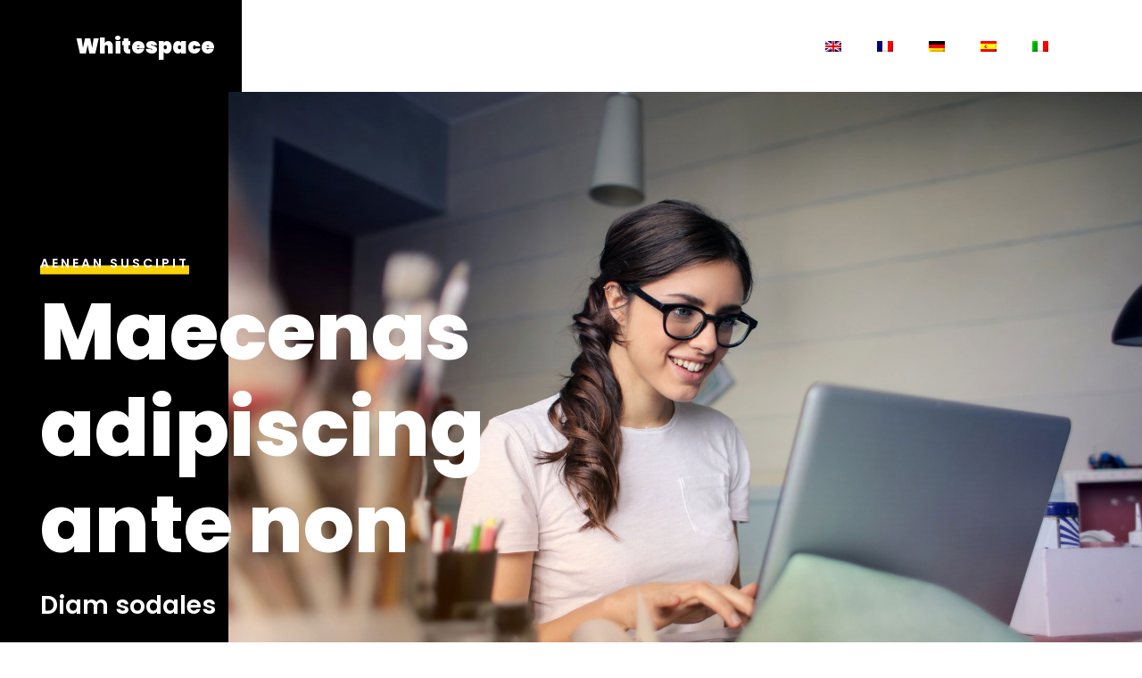

--- FILE ---
content_type: text/html
request_url: http://www.studynurses.de/
body_size: 2372
content:
<!DOCTYPE html>
<html lang="en">
  <head>
    <title></title>
    <meta charset="utf-8">
    <meta name="viewport" content="width=device-width, initial-scale=1, shrink-to-fit=no">
     <!-- .site-wrap 281-->
    <link href="https://fonts.googleapis.com/css?family=Poppins:300,400,500,600,700,800,900" rel="stylesheet">
    <link rel="stylesheet" href="css/style.css">
  </head>
  <body>
    
	  <nav class="navbar navbar-expand-lg navbar-dark ftco_navbar bg-dark ftco-navbar-light" id="ftco-navbar">
	    <div class="container">
	      <span class="navbar-brand" >Whitespace</span>

	      <div class="collapse navbar-collapse" id="ftco-nav">
	        <ul class="navbar-nav ml-auto">
	        	<li class="nav-item"><a href="/" class="nav-link"><img src="images/en.png"></a></li>
	        	<li class="nav-item"><a href="fr/" class="nav-link"><img src="images/fr.png"></a></li>
	        	<li class="nav-item"><a href="de/" class="nav-link"><img src="images/de.png"></a></li>
	        	<li class="nav-item"><a href="es/" class="nav-link"><img src="images/es.png"></a></li>
	        	<li class="nav-item"><a href="it/" class="nav-link"><img src="images/it.png"></a></li>
	        </ul>
	      </div>
	    </div>
	  </nav>
    <!-- END nav -->

    <section class="hero-wrap d-flex">
    	<div class="forth d-flex">
    		<div class="bg-after d-flex align-self-stretch"></div>
    		<div class="text">
    			<div class="desc pt-5">
	    			<span class="subheading">Aenean suscipit</span>
	    			<h1 class="mb-3">Maecenas adipiscing ante non</h1>
	    			<h2 class="mb-4">Diam sodales</h2>
    			</div>
    		</div>
    	</div>
    	<div class="third about-img">
    		<div id="home" class="video-hero" style="height: 750px; background-image: url(images/bg_1.jpg); background-size:cover; background-position: center center;">
				</div>
    	</div>
    </section>

    <section class="ftco-section ftco-no-pt ftco-no-pb">
			<div class="container">
				<div class="row no-gutters">
					<div class="col-md-5 p-md-5 img img-2 d-flex justify-content-center align-items-center order-md-last" style="background-image: url(images/about.jpg);">
					</div>
					<div class="col-md-7 wrap-about pt-md-5 ftco-animate">
	          <div class="heading-section mb-5 pt-5 pl-md-5">
	          	<div class="pr-md-5 mr-md-5 text-md-right">
	          		<span class="subheading">Aenean ut orci</span>
		            <h2 class="mb-4">Consectetuer adipiscing elit</h2>
	            </div>
	          </div>
	          <div class="pr-md-3 pr-lg-5 pl-md-5 mr-md-5 mb-5">
	            <div class="services-wrap d-flex">
	              <div class="icon d-flex justify-content-center align-items-center">
	            		<span class="flaticon-innovation"></span>
	              </div>
	              <div class="media-body pl-md-0 pl-4 pr-4 order-md-first text-md-right">
	                <h3 class="heading">Iaculis lectus</h3>
	                <p>Mauris ullamcorper felis vitae erat. Proin feugiat, augue non elementum posuere, metus purus.</p>
	              </div>
	            </div>
	            <div class="services-wrap d-flex">
	              <div class="icon d-flex justify-content-center align-items-center">
	            		<span class="flaticon-innovation"></span>
	              </div>
	              <div class="media-body pl-md-0 pl-4 pr-4 order-md-first text-md-right">
	                <h3 class="heading">Iaculis lectus</h3>
                  <p>Mauris ullamcorper felis vitae erat. Proin feugiat, augue non elementum posuere, metus purus.</p>
	              </div>
	            </div>
	            <div class="services-wrap d-flex">
	              <div class="icon d-flex justify-content-center align-items-center">
	            		<span class="flaticon-innovation"></span>
	              </div>
	              <div class="media-body pl-md-0 pl-4 pr-4 order-md-first text-md-right">
	                <h3 class="heading">Iaculis lectus</h3>
                  <p>Mauris ullamcorper felis vitae erat. Proin feugiat, augue non elementum posuere, metus purus.</p>
	              </div>
	            </div>
	            <div class="services-wrap d-flex">
	              <div class="icon d-flex justify-content-center align-items-center">
	            		<span class="flaticon-innovation"></span>
	              </div>
	              <div class="media-body pl-md-0 pl-4 pr-4 order-md-first text-md-right">
	                <h3 class="heading">Iaculis lectus</h3>
                  <p>Mauris ullamcorper felis vitae erat. Proin feugiat, augue non elementum posuere, metus purus.</p>
	              </div>
	            </div>
						</div>
					</div>
				</div>
			</div>
		</section>
		
		<section class="ftco-section ftco-services">
			<div class="container">
				<div class="row">
          <div class="col-md-6 col-lg-3 d-flex align-self-stretch ftco-animate">
            <div class="media block-6 services text-center">
              <div class="icon d-flex justify-content-center align-items-center mb-4">
            		<span class="flaticon-ideas"></span>
              </div>
              <div class="media-body">
                <h3 class="heading">Curabitur </h3>
                <p>Aenean suscipit nulla in justo. Suspendisse cursus rutrum augue. Nulla tincidunt tincidunt.</p>
              </div>
            </div>      
          </div>
          <div class="col-md-6 col-lg-3 d-flex align-self-stretch ftco-animate">
            <div class="media block-6 services text-center">
              <div class="icon d-flex justify-content-center align-items-center mb-4">
            		<span class="flaticon-analysis"></span>
              </div>
              <div class="media-body">
                <h3 class="heading">Adipiscing elit</h3>
                <p>Aenean suscipit nulla in justo. Suspendisse cursus rutrum augue. Nulla tincidunt tincidunt.</p>
              </div>
            </div>    
          </div>
          <div class="col-md-6 col-lg-3 d-flex align-self-stretch ftco-animate">
            <div class="media block-6 services text-center">
              <div class="icon d-flex justify-content-center align-items-center mb-4">
            		<span class="flaticon-web-design"></span>
              </div>
              <div class="media-body">
                <h3 class="heading">Vivamus leo</h3>
                <p>Aenean suscipit nulla in justo. Suspendisse cursus rutrum augue. Nulla tincidunt tincidunt.</p>
              </div>
            </div>      
          </div>
          <div class="col-md-6 col-lg-3 d-flex align-self-stretch ftco-animate">
            <div class="media block-6 services text-center">
              <div class="icon d-flex justify-content-center align-items-center mb-4">
            		<span class="flaticon-idea"></span>
              </div>
              <div class="media-body">
                <h3 class="heading">Faucibus</h3>
                <p>Aenean suscipit nulla in justo. Suspendisse cursus rutrum augue. Nulla tincidunt tincidunt.</p>
              </div>
            </div>      
          </div>
        </div>
			</div>
		</section>


		<section class="ftco-section ftco-counter" id="section-counter" style="background-image: url(images/bg_3.jpg);" data-stellar-background-ratio="0.5">
    	<div class="container">
    		<div class="row d-md-flex align-items-center">
    			<div class="col-lg-12">
    				<div class="heading-section pl-md-5 heading-section-white">
	          	<div class="ftco-animate text-center">
		          	<span class="subheading">Mauris ullamcorper felis</span>
		            <h2 class="mb-4">Aliquam convallis sollicitudin purus. Praesent aliquam enim</h2>
	            </div>
	          </div>
    			</div>
    
        </div>
    	</div>
    </section>


    <section class="ftco-section ftco-project" id="projects-section">
    	<div class="container-fluid px-4">
    		<div class="row justify-content-center mb-5 pb-3">
          <div class="col-lg-6 heading-section text-center ftco-animate">
          	<span class="subheading">Sollicitudin</span>
            <h2 class="mb-4">Praesent aliquam</h2>
            <p>Aenean suscipit nulla in justo. Suspendisse cursus rutrum augue. Nulla tincidunt tincidunt.</p>
          </div>
        </div>
    		<div class="row">
    			<div class="col-md-4">
    				<div class="project img ftco-animate d-flex justify-content-center align-items-center" style="background-image: url(images/project-4.jpg);">
    					<div class="overlay"></div>
	    				<div class="text text-center p-4">
	    					<h3>Curabitur pellentesque</h3>
	    					<span>aliquet diam</span>
	    				</div>
    				</div>
  				</div>
  				<div class="col-md-8">
    				<div class="project img ftco-animate d-flex justify-content-center align-items-center" style="background-image: url(images/project-5.jpg);">
    					<div class="overlay"></div>
	    				<div class="text text-center p-4">
	    					<h3>Curabitur pellentesque</h3>
                <span>aliquet diam</span>
	    				</div>
    				</div>
  				</div>

    			<div class="col-md-8">
    				<div class="project img ftco-animate d-flex justify-content-center align-items-center" style="background-image: url(images/project-1.jpg);">
    					<div class="overlay"></div>
	    				<div class="text text-center p-4">
	    					<h3>Curabitur pellentesque</h3>
                <span>aliquet diam</span>
	    				</div>
    				</div>

    				<div class="project img ftco-animate d-flex justify-content-center align-items-center" style="background-image: url(images/project-6.jpg);">
    					<div class="overlay"></div>
	    				<div class="text text-center p-4">
	    					<h3>Curabitur pellentesque</h3>
                <span>aliquet diam</span>
	    				</div>
    				</div>
    			</div>
    			<div class="col-md-4">
    				<div class="row">
    					<div class="col-md-12">
		    				<div class="project img ftco-animate d-flex justify-content-center align-items-center" style="background-image: url(images/project-2.jpg);">
		    					<div class="overlay"></div>
			    				<div class="text text-center p-4">
			    					<h3>Curabitur pellentesque</h3>
                <span>aliquet diam</span>
			    				</div>
		    				</div>
	    				</div>
	    				<div class="col-md-12">
		    				<div class="project img ftco-animate d-flex justify-content-center align-items-center" style="background-image: url(images/project-3.jpg);">
		    					<div class="overlay"></div>
			    				<div class="text text-center p-4">
			    					<h3>Curabitur pellentesque</h3>
                <span>aliquet diam</span>
			    				</div>
		    				</div>
	    				</div>
    				</div>
    			</div>
    		</div>
    	</div>
    </section>

    <section class="ftco-section testimony-section ftco-no-pt">
      <div class="container-fluid px-4">
        <div class="row ftco-animate">
          <div class="col-md-12 testimony-top">
            <div class="carousel-testimony owl-carousel row">
              <div class="item col-md-4">
                <div class="testimony-wrap p-4 pb-5 text-center">
                  <div class="user-img mb-5" style="background-image: url(images/person_1.jpg)">
                  </div>
                  <div class="text">
                    <p class="mb-5">Ut velit mauris, egestas sed, gravida nec, ornare ut, mi. Aenean ut orci vel massa suscipit pulvinar. Nulla sollicitudin. Fusce varius.</p>
                    <p class="name">Ligula non </p>
                    <span class="position">Tempus aliquam</span>
                  </div>
                </div>
              </div>
              <div class="item col-md-4">
                <div class="testimony-wrap p-4 pb-5 text-center">
                  <div class="user-img mb-5" style="background-image: url(images/person_2.jpg)">
                  </div>
                  <div class="text">
                    <p class="mb-5">Ut velit mauris, egestas sed, gravida nec, ornare ut, mi. Aenean ut orci vel massa suscipit pulvinar. Nulla sollicitudin. Fusce varius.</p>
                    <p class="name">Ligula non </p>
                    <span class="position">Tempus aliquam</span>
                  </div>
                </div>
              </div>
              <div class="item col-md-4">
                <div class="testimony-wrap p-4 pb-5 text-center">
                  <div class="user-img mb-5" style="background-image: url(images/person_3.jpg)">
                  </div>
                  <div class="text">
                    <p class="mb-5">Ut velit mauris, egestas sed, gravida nec, ornare ut, mi. Aenean ut orci vel massa suscipit pulvinar. Nulla sollicitudin. Fusce varius.</p>
                    <p class="name">Ligula non </p>
                    <span class="position">Tempus aliquam</span>
                  </div>
                </div>
              </div>
              
         
            </div>
          </div>
        </div>
      </div>
    </section>

		<section class="ftco-section">
			<div class="container">
				<div class="row justify-content-center mb-5 pb-3">
          <div class="col-md-7 heading-section ftco-animate text-center">
          	<span class="subheading">Aenean ut orci</span>
            <h2 class="mb-4">Gravida nec</h2>
            <p>Ut velit mauris, egestas sed, gravida nec, ornare ut, mi. Aenean ut orci vel massa suscipit pulvinar. Nulla sollicitudin. Fusce varius.</p>
          </div>
        </div>	
				<div class="row">
          <div class="col-md-4 ftco-animate">
            <div class="blog-entry">
              <span class="block-20" style="background-image: url('images/image_1.jpg');">
              </span>
              <div class="text py-4">
                <div class="desc">
	                <h3 class="heading">Aenean ut orci vel massa suscipit pulvinar. Nulla sollicitudin.</h3>
	              </div>
              </div>
            </div>
          </div>
          <div class="col-md-4 ftco-animate">
            <div class="blog-entry" data-aos-delay="100">
              <span class="block-20" style="background-image: url('images/image_2.jpg');">
              </span>
              <div class="text py-4">
                <div class="desc">
	                <h3 class="heading">Aenean ut orci vel massa suscipit pulvinar. Nulla sollicitudin.</h3>
	              </div>
              </div>
            </div>
          </div>
          <div class="col-md-4 ftco-animate">
            <div class="blog-entry" data-aos-delay="200">
              <span class="block-20" style="background-image: url('images/image_3.jpg');">
              </span>
              <div class="text py-4">
                <div class="desc">
	                <h3 class="heading">Aenean ut orci vel massa suscipit pulvinar. Nulla sollicitudin.</h3>
	              </div>
              </div>
            </div>
          </div>
        </div>
			</div>
		</section>



    <footer class="ftco-footer ftco-bg-dark ftco-section">
      <div class="container">
        <div class="row mb-5 d-flex">
          <div class="col-md">
            <div class="ftco-footer-widget mb-4">
              <h2 class="ftco-heading-2">Fusce vulputate</h2>
              <p>Aenean suscipit nulla in justo. Suspendisse cursus rutrum augue. Nulla tincidunt tincidunt mi. Curabitur iaculis.</p>
            </div>
          </div>
          <div class="col-md">
            <div class="ftco-footer-widget mb-4 ml-md-4">
              <h2 class="ftco-heading-2">Fusce vulputate</h2>
              <p>Aenean suscipit nulla in justo. Suspendisse cursus rutrum augue. Nulla tincidunt tincidunt mi. Curabitur iaculis.</p>
            </div>
          </div>
          <div class="col-md">
             <div class="ftco-footer-widget mb-4">
              <h2 class="ftco-heading-2">Fusce vulputate</h2>
              <p>Aenean suscipit nulla in justo. Suspendisse cursus rutrum augue. Nulla tincidunt tincidunt mi. Curabitur iaculis.</p>
            </div>
          </div>
          <div class="col-md">
            <div class="ftco-footer-widget mb-4">
            	<h2 class="ftco-heading-2">Fusce vulputate</h2>
              <p>Aenean suscipit nulla in justo. Suspendisse cursus rutrum augue. Nulla tincidunt tincidunt mi. Curabitur iaculis.</p>
            </div>
          </div>
        </div>
        <div class="row">
          <div class="col-md-12 text-center">

            <p>Powered by : <a href="https://www.turk-design.com" target="_blank">turk-design.com</a></p>
          </div>
        </div>
      </div>
    </footer>


    
  </body>
</html>